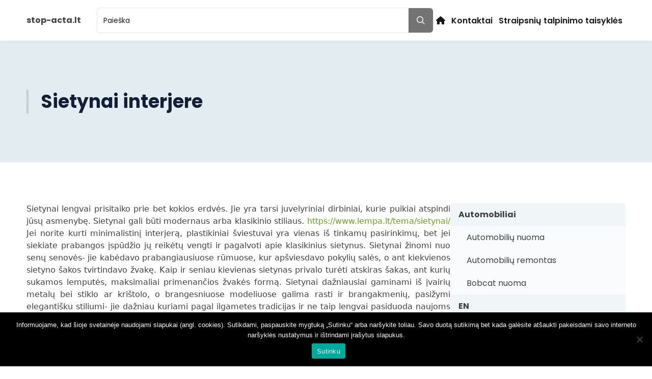

--- FILE ---
content_type: text/html; charset=utf-8
request_url: https://www.google.com/recaptcha/api2/aframe
body_size: 223
content:
<!DOCTYPE HTML><html><head><meta http-equiv="content-type" content="text/html; charset=UTF-8"></head><body><script nonce="Dcn4rD4EH33kZMG1grRciQ">/** Anti-fraud and anti-abuse applications only. See google.com/recaptcha */ try{var clients={'sodar':'https://pagead2.googlesyndication.com/pagead/sodar?'};window.addEventListener("message",function(a){try{if(a.source===window.parent){var b=JSON.parse(a.data);var c=clients[b['id']];if(c){var d=document.createElement('img');d.src=c+b['params']+'&rc='+(localStorage.getItem("rc::a")?sessionStorage.getItem("rc::b"):"");window.document.body.appendChild(d);sessionStorage.setItem("rc::e",parseInt(sessionStorage.getItem("rc::e")||0)+1);localStorage.setItem("rc::h",'1768650121219');}}}catch(b){}});window.parent.postMessage("_grecaptcha_ready", "*");}catch(b){}</script></body></html>